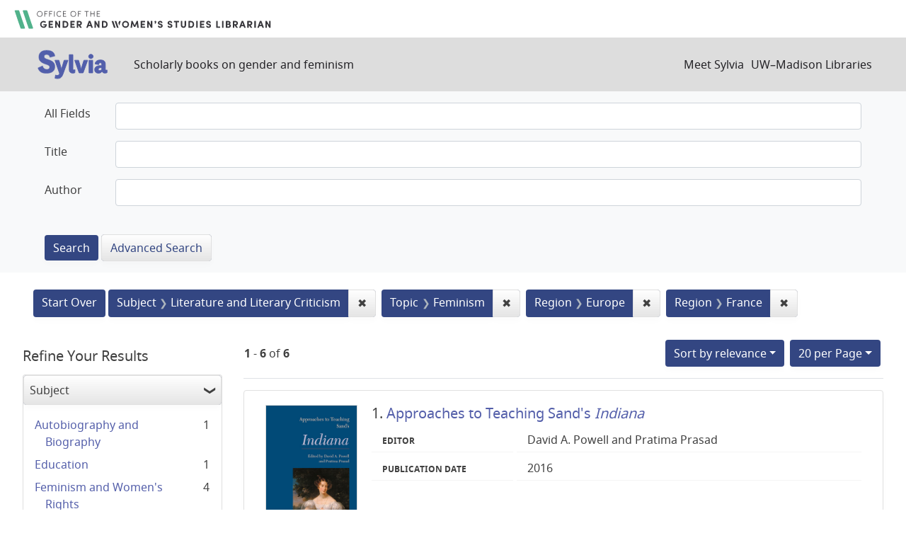

--- FILE ---
content_type: text/html; charset=utf-8
request_url: https://sylvia.library.wisc.edu/?f%5Bcontentregion_ssim%5D%5B%5D=Europe&f%5Bcontentregion_ssim%5D%5B%5D=France&f%5Bcontenttopic_ssim%5D%5B%5D=Feminism&f%5Bmainsubject_ssim%5D%5B%5D=Literature+and+Literary+Criticism&f%5Byear_tesi%5D%5B%5D=2018&per_page=20&sort=score+desc%2C+title_ssi+asc
body_size: 48731
content:

<!DOCTYPE html>
<html class="no-js" lang="en">
  <head>
    <meta charset="utf-8">
    <meta http-equiv="Content-Type" content="text/html; charset=utf-8">
    <meta name="viewport" content="width=device-width, initial-scale=1, shrink-to-fit=no">

    <!-- Internet Explorer use the highest version available -->
    <meta http-equiv="X-UA-Compatible" content="IE=edge">

    <title>Subject: Literature and Literary Criticism / Topic: Feminism / Region: Europe and France - Sylvia Search Results</title>
    <link href="https://sylvia.library.wisc.edu/catalog/opensearch.xml" title="Sylvia" type="application/opensearchdescription+xml" rel="search" />
    <link rel="shortcut icon" type="image/x-icon" href="/assets/favicon-e9836b660c6afb70ad3afe44ae8f84ce8302668a90d5df94ca30fd6f675695a6.ico" />
    <link rel="stylesheet" media="all" href="/assets/application-c5b3948cf99fd266cc1e9c05376c233d2d6077ceaddd7f8c0d0dbcc7c84967c8.css" />
    <script src="/assets/application-9972be758a625a504ea6a4b55b091470d477702bbe0aa68e6ebcf7d404772a3c.js"></script>
    <meta name="csrf-param" content="authenticity_token" />
<meta name="csrf-token" content="mBwoV6EQSsxNXZid7pIk2hx9BIhqLplPA26dskcE1rTZysjMaaJeaXTIjsg9NOzSQiWs4DTiuiKrQulI_YOWtw" />
      <meta name="totalResults" content="6" />
<meta name="startIndex" content="0" />
<meta name="itemsPerPage" content="20" />

  <link rel="alternate" type="application/rss+xml" title="RSS for results" href="/catalog.rss?f%5Bcontentregion_ssim%5D%5B%5D=Europe&amp;f%5Bcontentregion_ssim%5D%5B%5D=France&amp;f%5Bcontenttopic_ssim%5D%5B%5D=Feminism&amp;f%5Bmainsubject_ssim%5D%5B%5D=Literature+and+Literary+Criticism&amp;f%5Byear_tesi%5D%5B%5D=2018&amp;per_page=20&amp;sort=score+desc%2C+title_ssi+asc" />
  <link rel="alternate" type="application/atom+xml" title="Atom for results" href="/catalog.atom?f%5Bcontentregion_ssim%5D%5B%5D=Europe&amp;f%5Bcontentregion_ssim%5D%5B%5D=France&amp;f%5Bcontenttopic_ssim%5D%5B%5D=Feminism&amp;f%5Bmainsubject_ssim%5D%5B%5D=Literature+and+Literary+Criticism&amp;f%5Byear_tesi%5D%5B%5D=2018&amp;per_page=20&amp;sort=score+desc%2C+title_ssi+asc" />
  <link rel="alternate" type="application/json" title="JSON" href="/catalog.json?f%5Bcontentregion_ssim%5D%5B%5D=Europe&amp;f%5Bcontentregion_ssim%5D%5B%5D=France&amp;f%5Bcontenttopic_ssim%5D%5B%5D=Feminism&amp;f%5Bmainsubject_ssim%5D%5B%5D=Literature+and+Literary+Criticism&amp;f%5Byear_tesi%5D%5B%5D=2018&amp;per_page=20&amp;sort=score+desc%2C+title_ssi+asc" />

      <script async src="https://www.googletagmanager.com/gtag/js?id=G-SR94828WZQ"></script>
      <script>
        window.dataLayer = window.dataLayer || [];
        function gtag(){dataLayer.push(arguments);}
        gtag('js', new Date());
        gtag('config', 'G-SR94828WZQ', {'cookie_domain': 'library.wisc.edu'});
      </script>
  </head>
  <body class="blacklight-catalog blacklight-catalog-index">
    <nav id="skip-link" role="navigation" aria-label="Skip links">
      <a class="element-invisible element-focusable rounded-bottom py-2 px-3" data-turbolinks="false" href="#search_field">Skip to search</a>
      <a class="element-invisible element-focusable rounded-bottom py-2 px-3" data-turbolinks="false" href="#main-container">Skip to main content</a>
          <a class="element-invisible element-focusable rounded-bottom py-2 px-3" data-turbolinks="false" href="#documents">Skip to first result</a>

    </nav>
    <div id="gws_banner" class="container">
  <h1><a href="https://www.library.wisc.edu/gwslibrarian/"><img alt="" aria-hidden="true" src="/assets/gwsl-wordmark-aq-fb0ff463e8813cd54441305dfb4154ce252d63b19021bc086bb00637cf9b6730.svg" /><span class="hide_text">Office of the Gender and Woman's Studies Librarian</span></a></h1>
</div>
<nav class="navbar navbar-expand-md navbar-dark bg-dark topbar" role="navigation">
  <div class="container">
    <a class="mb-0 navbar-brand" href="/">
      <span class="hide_text">Sylvia</span>
      <img alt="" aria-hidden="true" src="/assets/gwsl-sylvia-logo-631e976c67ddeb1327968a3fe3ede877b7adf2fb5a03fb747a010a2d8dbd7de1.svg" />
    </a> <span class="navbar-application-tagline">Scholarly books on gender and feminism</span>
    <button class="navbar-toggler navbar-toggler-right" type="button" data-toggle="collapse" data-target="#user-util-collapse" aria-controls="user-util-collapse" aria-expanded="false" aria-label="Toggle navigation">
      <span class="navbar-toggler-icon"></span>
    </button>

    <div class="collapse navbar-collapse justify-content-md-end" id="user-util-collapse">
      <!--Left blank to remove login button-->
<nav class="nav_links">
	  <a href="/s/meet_sylvia">Meet Sylvia</a><a href="https://www.library.wisc.edu/">UW&ndash;Madison Libraries</a>
</nav>
    </div>
  </div>
</nav>

<div class="navbar-search navbar navbar-light bg-light" role="navigation">
  <div class="container">
    <div class="advanced-search-form col-sm-12">
  <div class="row">
    <section class="col-md-12">
      <div class="row">
        <div class="col-md-12">
<form class="advanced form-horizontal" action="/catalog" accept-charset="UTF-8" method="get">
<input type="hidden" name="op" value="AND" />
  <div id="input_criteria">
    <div id="query_cirteria">
  <div id="advanced_search">
      <div class="form-group advanced-search-field">
      <label class="col-sm-3-uw control-label" for="all_text_teimv">All Fields</label>
      <div class="col-sm-9-uw">
        <input type="text" name="all_text_teimv" id="all_text_teimv" class="form-control form-control-uw" />
      </div>
  </div>
  <div class="form-group advanced-search-field">
      <label class="col-sm-3-uw control-label" for="title">Title</label>
      <div class="col-sm-9-uw">
        <input type="text" name="title" id="title" class="form-control form-control-uw" />
      </div>
  </div>
  <div class="form-group advanced-search-field">
      <label class="col-sm-3-uw control-label" for="author">Author</label>
      <div class="col-sm-9-uw">
        <input type="text" name="author" id="author" class="form-control form-control-uw" />
      </div>
  </div>

  </div>
  <input type="hidden" name="search_field" id="search_field" value="advanced" autocomplete="off" />
      <div class="col-sm-3-uw"> </div>
      <div class="submit-buttons col-sm-9-uw">
        <input type="submit" name="commit" value="Search" class="btn btn-primary advanced-search-submit" id="advanced-search-submit" data-disable-with="Search" />
        <a class="advanced_search btn btn-secondary" href="/advanced">Advanced Search</a>
      </div>
    </div>
  </div>
</div>
</form>        </div>
      </div>
    </section>
  </div>
</div>
  </div>
</div>


  <main id="main-container" class="container" role="main" aria-label="Main content">
      <h1 class="sr-only visually-hidden top-content-title">Search</h1>

      <div id="appliedParams" class="clearfix constraints-container">
      <h2 class="sr-only visually-hidden">Search Constraints</h2>

      <a class="catalog_startOverLink btn btn-primary" href="/">Start Over</a>

      <span class="constraints-label sr-only visually-hidden">You searched for:</span>
      
<span class="btn-group applied-filter constraint filter filter-mainsubject_ssim">
  <span class="constraint-value btn btn-outline-secondary">
      <span class="filter-name">Subject</span>
      <span class="filter-value" title="Literature and Literary Criticism">Literature and Literary Criticism</span>
  </span>
    <a class="btn btn-outline-secondary remove" href="/?f%5Bcontentregion_ssim%5D%5B%5D=Europe&amp;f%5Bcontentregion_ssim%5D%5B%5D=France&amp;f%5Bcontenttopic_ssim%5D%5B%5D=Feminism&amp;f%5Byear_tesi%5D%5B%5D=2018&amp;per_page=20&amp;sort=score+desc%2C+title_ssi+asc">
      <span class="remove-icon" aria-hidden="true">✖</span>
      <span class="sr-only visually-hidden">
        Remove constraint Subject: Literature and Literary Criticism
      </span>
</a></span>



<span class="btn-group applied-filter constraint filter filter-contenttopic_ssim">
  <span class="constraint-value btn btn-outline-secondary">
      <span class="filter-name">Topic</span>
      <span class="filter-value" title="Feminism">Feminism</span>
  </span>
    <a class="btn btn-outline-secondary remove" href="/?f%5Bcontentregion_ssim%5D%5B%5D=Europe&amp;f%5Bcontentregion_ssim%5D%5B%5D=France&amp;f%5Bmainsubject_ssim%5D%5B%5D=Literature+and+Literary+Criticism&amp;f%5Byear_tesi%5D%5B%5D=2018&amp;per_page=20&amp;sort=score+desc%2C+title_ssi+asc">
      <span class="remove-icon" aria-hidden="true">✖</span>
      <span class="sr-only visually-hidden">
        Remove constraint Topic: Feminism
      </span>
</a></span>



<span class="btn-group applied-filter constraint filter filter-contentregion_ssim">
  <span class="constraint-value btn btn-outline-secondary">
      <span class="filter-name">Region</span>
      <span class="filter-value" title="Europe">Europe</span>
  </span>
    <a class="btn btn-outline-secondary remove" href="/?f%5Bcontentregion_ssim%5D%5B%5D=France&amp;f%5Bcontenttopic_ssim%5D%5B%5D=Feminism&amp;f%5Bmainsubject_ssim%5D%5B%5D=Literature+and+Literary+Criticism&amp;f%5Byear_tesi%5D%5B%5D=2018&amp;per_page=20&amp;sort=score+desc%2C+title_ssi+asc">
      <span class="remove-icon" aria-hidden="true">✖</span>
      <span class="sr-only visually-hidden">
        Remove constraint Region: Europe
      </span>
</a></span>



<span class="btn-group applied-filter constraint filter filter-contentregion_ssim">
  <span class="constraint-value btn btn-outline-secondary">
      <span class="filter-name">Region</span>
      <span class="filter-value" title="France">France</span>
  </span>
    <a class="btn btn-outline-secondary remove" href="/?f%5Bcontentregion_ssim%5D%5B%5D=Europe&amp;f%5Bcontenttopic_ssim%5D%5B%5D=Feminism&amp;f%5Bmainsubject_ssim%5D%5B%5D=Literature+and+Literary+Criticism&amp;f%5Byear_tesi%5D%5B%5D=2018&amp;per_page=20&amp;sort=score+desc%2C+title_ssi+asc">
      <span class="remove-icon" aria-hidden="true">✖</span>
      <span class="sr-only visually-hidden">
        Remove constraint Region: France
      </span>
</a></span>


    </div>



    <div class="row">
  <div class="col-md-12">
    <div id="main-flashes">
      <div class="flash_messages">
    
    
    
    
</div>

    </div>
  </div>
</div>


    <div class="row">
          <section id="content" class="col-lg-9 order-last" aria-label="search results">
      
  





<div id="sortAndPerPage" class="sort-pagination d-md-flex justify-content-between" role="navigation" aria-label="Results navigation">
  <section class="pagination">
      <div class="page-links">
      <span class="page-entries">
        <strong>1</strong> - <strong>6</strong> of <strong>6</strong>
      </span>
    </div> 

</section>

  <div class="search-widgets">
          <div id="sort-dropdown" class="btn-group sort-dropdown">
  <button name="button" type="submit" class="btn btn-outline-secondary dropdown-toggle" aria-expanded="false" data-toggle="dropdown" data-bs-toggle="dropdown">Sort<span class="d-none d-sm-inline"> by relevance</span><span class="caret"></span></button>

  <div class="dropdown-menu" role="menu">
      <a class="dropdown-item active" role="menuitem" aria-current="page" href="/?f%5Bcontentregion_ssim%5D%5B%5D=Europe&amp;f%5Bcontentregion_ssim%5D%5B%5D=France&amp;f%5Bcontenttopic_ssim%5D%5B%5D=Feminism&amp;f%5Bmainsubject_ssim%5D%5B%5D=Literature+and+Literary+Criticism&amp;f%5Byear_tesi%5D%5B%5D=2018&amp;per_page=20&amp;sort=score+desc%2C+title_ssi+asc">relevance</a>
      <a class="dropdown-item " role="menuitem" href="/?f%5Bcontentregion_ssim%5D%5B%5D=Europe&amp;f%5Bcontentregion_ssim%5D%5B%5D=France&amp;f%5Bcontenttopic_ssim%5D%5B%5D=Feminism&amp;f%5Bmainsubject_ssim%5D%5B%5D=Literature+and+Literary+Criticism&amp;f%5Byear_tesi%5D%5B%5D=2018&amp;per_page=20&amp;sort=year_tesi+desc%2C+title_ssi+asc">year</a>
      <a class="dropdown-item " role="menuitem" href="/?f%5Bcontentregion_ssim%5D%5B%5D=Europe&amp;f%5Bcontentregion_ssim%5D%5B%5D=France&amp;f%5Bcontenttopic_ssim%5D%5B%5D=Feminism&amp;f%5Bmainsubject_ssim%5D%5B%5D=Literature+and+Literary+Criticism&amp;f%5Byear_tesi%5D%5B%5D=2018&amp;per_page=20&amp;sort=creator_ssi+asc%2C+title_sssi+asc">author</a>
      <a class="dropdown-item " role="menuitem" href="/?f%5Bcontentregion_ssim%5D%5B%5D=Europe&amp;f%5Bcontentregion_ssim%5D%5B%5D=France&amp;f%5Bcontenttopic_ssim%5D%5B%5D=Feminism&amp;f%5Bmainsubject_ssim%5D%5B%5D=Literature+and+Literary+Criticism&amp;f%5Byear_tesi%5D%5B%5D=2018&amp;per_page=20&amp;sort=title_ssi+asc%2C+year_tesi+desc">title</a>
  </div>
</div>



          <span class="sr-only visually-hidden">Number of results to display per page</span>
  <div id="per_page-dropdown" class="btn-group per_page-dropdown">
  <button name="button" type="submit" class="btn btn-outline-secondary dropdown-toggle" aria-expanded="false" data-toggle="dropdown" data-bs-toggle="dropdown">20<span class="sr-only"> per Page</span> per Page<span class="caret"></span></button>

  <div class="dropdown-menu" role="menu">
      <a class="dropdown-item " role="menuitem" href="/?f%5Bcontentregion_ssim%5D%5B%5D=Europe&amp;f%5Bcontentregion_ssim%5D%5B%5D=France&amp;f%5Bcontenttopic_ssim%5D%5B%5D=Feminism&amp;f%5Bmainsubject_ssim%5D%5B%5D=Literature+and+Literary+Criticism&amp;f%5Byear_tesi%5D%5B%5D=2018&amp;per_page=10&amp;sort=score+desc%2C+title_ssi+asc">10<span class="sr-only"> per Page</span></a>
      <a class="dropdown-item active" role="menuitem" aria-current="page" href="/?f%5Bcontentregion_ssim%5D%5B%5D=Europe&amp;f%5Bcontentregion_ssim%5D%5B%5D=France&amp;f%5Bcontenttopic_ssim%5D%5B%5D=Feminism&amp;f%5Bmainsubject_ssim%5D%5B%5D=Literature+and+Literary+Criticism&amp;f%5Byear_tesi%5D%5B%5D=2018&amp;per_page=20&amp;sort=score+desc%2C+title_ssi+asc">20<span class="sr-only"> per Page</span></a>
      <a class="dropdown-item " role="menuitem" href="/?f%5Bcontentregion_ssim%5D%5B%5D=Europe&amp;f%5Bcontentregion_ssim%5D%5B%5D=France&amp;f%5Bcontenttopic_ssim%5D%5B%5D=Feminism&amp;f%5Bmainsubject_ssim%5D%5B%5D=Literature+and+Literary+Criticism&amp;f%5Byear_tesi%5D%5B%5D=2018&amp;per_page=50&amp;sort=score+desc%2C+title_ssi+asc">50<span class="sr-only"> per Page</span></a>
      <a class="dropdown-item " role="menuitem" href="/?f%5Bcontentregion_ssim%5D%5B%5D=Europe&amp;f%5Bcontentregion_ssim%5D%5B%5D=France&amp;f%5Bcontenttopic_ssim%5D%5B%5D=Feminism&amp;f%5Bmainsubject_ssim%5D%5B%5D=Literature+and+Literary+Criticism&amp;f%5Byear_tesi%5D%5B%5D=2018&amp;per_page=100&amp;sort=score+desc%2C+title_ssi+asc">100<span class="sr-only"> per Page</span></a>
  </div>
</div>


        

</div>
</div>


<h2 class="sr-only visually-hidden">Search Results</h2>

  <div id="documents" class="documents-list">
  
<article class="doc-grid document blacklight-citation document-position-0 " data-document-counter="0" itemscope itemtype="http://schema.org/Thing">
	<img src="/cover_images/approaches-to-teaching-sands-indiana-2016-cover.jpg" alt=""/>
	<div>
  <header class="documentHeader row">

  <h3 class="index_title document-title-heading col-md-12">
      <span class="document-counter">
        1. 
      </span>
    <a data-context-href="/catalog/SYL1896/track?counter=1&amp;document_id=SYL1896&amp;per_page=20&amp;search_id=39427366" href="/catalog/SYL1896">Approaches to Teaching Sand's <em>Indiana</em></a>
  </h3>

  

</header>


<dl class="document-metadata dl-invert row">
  
        <dt class="blacklight-creatorindex_ssi col-md-3">Editor</dt>
        <dd class="blacklight-creatorindex_ssi col-md-9">David A. Powell and Pratima Prasad</dd>
	    	<dt class="blacklight-year_tesi col-md-3">Publication date</dt>
	    	<dd class="blacklight-year_tesi col-md-9">2016</dd>

</dl>
  </div>
</article>

<article class="doc-grid document blacklight-citation document-position-1 " data-document-counter="1" itemscope itemtype="http://schema.org/Thing">
	<img src="/cover_images/french-feminisms-1975-and-after-2018-atack-cover.jpg" alt=""/>
	<div>
  <header class="documentHeader row">

  <h3 class="index_title document-title-heading col-md-12">
      <span class="document-counter">
        2. 
      </span>
    <a data-context-href="/catalog/SYL234/track?counter=2&amp;document_id=SYL234&amp;per_page=20&amp;search_id=39427366" href="/catalog/SYL234">French Feminisms 1975 and After: New Readings, New Texts</a>
  </h3>

  

</header>


<dl class="document-metadata dl-invert row">
  
        <dt class="blacklight-creatorindex_ssi col-md-3">Editor</dt>
        <dd class="blacklight-creatorindex_ssi col-md-9">Margaret Atack, Alison S. Fell, Diana Holmes, and Imogen Long</dd>
	    	<dt class="blacklight-year_tesi col-md-3">Publication date</dt>
	    	<dd class="blacklight-year_tesi col-md-9">2018</dd>

</dl>
  </div>
</article>

<article class="doc-grid document blacklight-citation document-position-2 " data-document-counter="2" itemscope itemtype="http://schema.org/Thing">
	<img src="/cover_images/remnants-of-refusal-schlumpf-2025-cover.jpg" alt=""/>
	<div>
  <header class="documentHeader row">

  <h3 class="index_title document-title-heading col-md-12">
      <span class="document-counter">
        3. 
      </span>
    <a data-context-href="/catalog/SYL4452/track?counter=3&amp;document_id=SYL4452&amp;per_page=20&amp;search_id=39427366" href="/catalog/SYL4452">Remnants of Refusal: Feminist Affect, National Trauma</a>
  </h3>

  

</header>


<dl class="document-metadata dl-invert row">
  
        <dt class="blacklight-creatorindex_ssi col-md-3">Author</dt>
        <dd class="blacklight-creatorindex_ssi col-md-9">Erin Shevaughn Schlumpf</dd>
	    	<dt class="blacklight-year_tesi col-md-3">Publication date</dt>
	    	<dd class="blacklight-year_tesi col-md-9">2025</dd>

</dl>
  </div>
</article>

<article class="doc-grid document blacklight-citation document-position-3 " data-document-counter="3" itemscope itemtype="http://schema.org/Thing">
	<img src="/cover_images/romantic-outlaws-gordon-2015-cover.jpg" alt=""/>
	<div>
  <header class="documentHeader row">

  <h3 class="index_title document-title-heading col-md-12">
      <span class="document-counter">
        4. 
      </span>
    <a data-context-href="/catalog/SYL4575/track?counter=4&amp;document_id=SYL4575&amp;per_page=20&amp;search_id=39427366" href="/catalog/SYL4575">Romantic Outlaws: The Extraordinary Lives of Mary Wollstonecraft and Her Daughter Mary Shelley</a>
  </h3>

  

</header>


<dl class="document-metadata dl-invert row">
  
        <dt class="blacklight-creatorindex_ssi col-md-3">Author</dt>
        <dd class="blacklight-creatorindex_ssi col-md-9">Charlotte Gordon</dd>
	    	<dt class="blacklight-year_tesi col-md-3">Publication date</dt>
	    	<dd class="blacklight-year_tesi col-md-9">2015</dd>

</dl>
  </div>
</article>

<article class="doc-grid document blacklight-citation document-position-4 " data-document-counter="4" itemscope itemtype="http://schema.org/Thing">
	<img src="/cover_images/staging-creolization-womens-theatre-performance-french-caribbean-sahakian-2017-cover.jpg" alt=""/>
	<div>
  <header class="documentHeader row">

  <h3 class="index_title document-title-heading col-md-12">
      <span class="document-counter">
        5. 
      </span>
    <a data-context-href="/catalog/SYL1070/track?counter=5&amp;document_id=SYL1070&amp;per_page=20&amp;search_id=39427366" href="/catalog/SYL1070">Staging Creolization: Women's Theater and Performance from the French Caribbean</a>
  </h3>

  

</header>


<dl class="document-metadata dl-invert row">
  
        <dt class="blacklight-creatorindex_ssi col-md-3">Author</dt>
        <dd class="blacklight-creatorindex_ssi col-md-9">Emily Sahakian</dd>
	    	<dt class="blacklight-year_tesi col-md-3">Publication date</dt>
	    	<dd class="blacklight-year_tesi col-md-9">2017</dd>

</dl>
  </div>
</article>

<article class="doc-grid document blacklight-citation document-position-5 " data-document-counter="5" itemscope itemtype="http://schema.org/Thing">
	<img src="/cover_images/unbecoming-language-kim-2018-cover.jpg" alt=""/>
	<div>
  <header class="documentHeader row">

  <h3 class="index_title document-title-heading col-md-12">
      <span class="document-counter">
        6. 
      </span>
    <a data-context-href="/catalog/SYL3653/track?counter=6&amp;document_id=SYL3653&amp;per_page=20&amp;search_id=39427366" href="/catalog/SYL3653">Unbecoming Language: Anti-identitarian French Feminist Fictions</a>
  </h3>

  

</header>


<dl class="document-metadata dl-invert row">
  
        <dt class="blacklight-creatorindex_ssi col-md-3">Author</dt>
        <dd class="blacklight-creatorindex_ssi col-md-9">Annabel L. Kim</dd>
	    	<dt class="blacklight-year_tesi col-md-3">Publication date</dt>
	    	<dd class="blacklight-year_tesi col-md-9">2018</dd>

</dl>
  </div>
</article>

</div>





    </section>

    <section id="sidebar" class="page-sidebar col-lg-3 order-first" aria-label="limit your search">
          <div id="facets" class="facets sidenav facets-toggleable-md">
  <div class="facets-header">
    <h2 class="facets-heading">Refine Your Results</h2>

    <button class="navbar-toggler navbar-toggler-right" type="button" data-toggle="collapse" data-target="#facet-panel-collapse" data-bs-toggle="collapse" data-bs-target="#facet-panel-collapse" aria-controls="facet-panel-collapse" aria-expanded="false" aria-label="Toggle facets">
      <span class="navbar-toggler-icon"></span>
</button>  </div>

  <div id="facet-panel-collapse" class="facets-collapse collapse">
      <div class="card facet-limit blacklight-mainsubject_ssim facet-limit-active">
  <h3 class="card-header p-0 facet-field-heading" id="facet-mainsubject_ssim-header">
    <button
      type="button"
      class="btn w-100 d-block btn-block p-2 text-start text-left collapse-toggle "
      data-toggle="collapse"
      data-bs-toggle="collapse"
      data-target="#facet-mainsubject_ssim"
      data-bs-target="#facet-mainsubject_ssim"
      aria-expanded="true"
    >
          Subject

    </button>
  </h3>
  <div id="facet-mainsubject_ssim" aria-labelledby="facet-mainsubject_ssim-header" class="panel-collapse facet-content collapse show">
    <div class="card-body">
              
    <ul class="facet-values list-unstyled">
      <li><span class="facet-label"><a class="facet-select" rel="nofollow" href="/?f%5Bcontentregion_ssim%5D%5B%5D=Europe&amp;f%5Bcontentregion_ssim%5D%5B%5D=France&amp;f%5Bcontenttopic_ssim%5D%5B%5D=Feminism&amp;f%5Bmainsubject_ssim%5D%5B%5D=Literature+and+Literary+Criticism&amp;f%5Bmainsubject_ssim%5D%5B%5D=Autobiography+and+Biography&amp;f%5Byear_tesi%5D%5B%5D=2018&amp;per_page=20&amp;sort=score+desc%2C+title_ssi+asc">Autobiography and Biography</a></span><span class="facet-count">1</span></li><li><span class="facet-label"><a class="facet-select" rel="nofollow" href="/?f%5Bcontentregion_ssim%5D%5B%5D=Europe&amp;f%5Bcontentregion_ssim%5D%5B%5D=France&amp;f%5Bcontenttopic_ssim%5D%5B%5D=Feminism&amp;f%5Bmainsubject_ssim%5D%5B%5D=Literature+and+Literary+Criticism&amp;f%5Bmainsubject_ssim%5D%5B%5D=Education&amp;f%5Byear_tesi%5D%5B%5D=2018&amp;per_page=20&amp;sort=score+desc%2C+title_ssi+asc">Education</a></span><span class="facet-count">1</span></li><li><span class="facet-label"><a class="facet-select" rel="nofollow" href="/?f%5Bcontentregion_ssim%5D%5B%5D=Europe&amp;f%5Bcontentregion_ssim%5D%5B%5D=France&amp;f%5Bcontenttopic_ssim%5D%5B%5D=Feminism&amp;f%5Bmainsubject_ssim%5D%5B%5D=Literature+and+Literary+Criticism&amp;f%5Bmainsubject_ssim%5D%5B%5D=Feminism+and+Women%27s+Rights&amp;f%5Byear_tesi%5D%5B%5D=2018&amp;per_page=20&amp;sort=score+desc%2C+title_ssi+asc">Feminism and Women&#39;s Rights</a></span><span class="facet-count">4</span></li><li><span class="facet-label"><a class="facet-select" rel="nofollow" href="/?f%5Bcontentregion_ssim%5D%5B%5D=Europe&amp;f%5Bcontentregion_ssim%5D%5B%5D=France&amp;f%5Bcontenttopic_ssim%5D%5B%5D=Feminism&amp;f%5Bmainsubject_ssim%5D%5B%5D=Literature+and+Literary+Criticism&amp;f%5Bmainsubject_ssim%5D%5B%5D=Film+and+Television&amp;f%5Byear_tesi%5D%5B%5D=2018&amp;per_page=20&amp;sort=score+desc%2C+title_ssi+asc">Film and Television</a></span><span class="facet-count">1</span></li><li><span class="facet-label"><span class="selected">Literature and Literary Criticism</span><a class="remove" rel="nofollow" href="/?f%5Bcontentregion_ssim%5D%5B%5D=Europe&amp;f%5Bcontentregion_ssim%5D%5B%5D=France&amp;f%5Bcontenttopic_ssim%5D%5B%5D=Feminism&amp;f%5Byear_tesi%5D%5B%5D=2018&amp;per_page=20&amp;sort=score+desc%2C+title_ssi+asc"><span class="remove-icon" aria-hidden="true">✖</span><span class="sr-only visually-hidden">[remove]</span></a></span><span class="selected facet-count">6</span></li><li><span class="facet-label"><a class="facet-select" rel="nofollow" href="/?f%5Bcontentregion_ssim%5D%5B%5D=Europe&amp;f%5Bcontentregion_ssim%5D%5B%5D=France&amp;f%5Bcontenttopic_ssim%5D%5B%5D=Feminism&amp;f%5Bmainsubject_ssim%5D%5B%5D=Literature+and+Literary+Criticism&amp;f%5Bmainsubject_ssim%5D%5B%5D=Philosophy%2C+Critical+Theory%2C+and+Social+Criticism&amp;f%5Byear_tesi%5D%5B%5D=2018&amp;per_page=20&amp;sort=score+desc%2C+title_ssi+asc">Philosophy, Critical Theory, and Social Criticism</a></span><span class="facet-count">2</span></li><li><span class="facet-label"><a class="facet-select" rel="nofollow" href="/?f%5Bcontentregion_ssim%5D%5B%5D=Europe&amp;f%5Bcontentregion_ssim%5D%5B%5D=France&amp;f%5Bcontenttopic_ssim%5D%5B%5D=Feminism&amp;f%5Bmainsubject_ssim%5D%5B%5D=Literature+and+Literary+Criticism&amp;f%5Bmainsubject_ssim%5D%5B%5D=Theater&amp;f%5Byear_tesi%5D%5B%5D=2018&amp;per_page=20&amp;sort=score+desc%2C+title_ssi+asc">Theater</a></span><span class="facet-count">1</span></li>
    </ul>




    </div>
  </div>
</div>

<div class="card facet-limit blacklight-contenttopic_ssim facet-limit-active">
  <h3 class="card-header p-0 facet-field-heading" id="facet-contenttopic_ssim-header">
    <button
      type="button"
      class="btn w-100 d-block btn-block p-2 text-start text-left collapse-toggle "
      data-toggle="collapse"
      data-bs-toggle="collapse"
      data-target="#facet-contenttopic_ssim"
      data-bs-target="#facet-contenttopic_ssim"
      aria-expanded="true"
    >
          Topic

    </button>
  </h3>
  <div id="facet-contenttopic_ssim" aria-labelledby="facet-contenttopic_ssim-header" class="panel-collapse facet-content collapse show">
    <div class="card-body">
              
    <ul class="facet-values list-unstyled">
      <li><span class="facet-label"><span class="selected">Feminism</span><a class="remove" rel="nofollow" href="/?f%5Bcontentregion_ssim%5D%5B%5D=Europe&amp;f%5Bcontentregion_ssim%5D%5B%5D=France&amp;f%5Bmainsubject_ssim%5D%5B%5D=Literature+and+Literary+Criticism&amp;f%5Byear_tesi%5D%5B%5D=2018&amp;per_page=20&amp;sort=score+desc%2C+title_ssi+asc"><span class="remove-icon" aria-hidden="true">✖</span><span class="sr-only visually-hidden">[remove]</span></a></span><span class="selected facet-count">6</span></li><li><span class="facet-label"><a class="facet-select" rel="nofollow" href="/?f%5Bcontentregion_ssim%5D%5B%5D=Europe&amp;f%5Bcontentregion_ssim%5D%5B%5D=France&amp;f%5Bcontenttopic_ssim%5D%5B%5D=Feminism&amp;f%5Bcontenttopic_ssim%5D%5B%5D=Gender+Identity&amp;f%5Bmainsubject_ssim%5D%5B%5D=Literature+and+Literary+Criticism&amp;f%5Byear_tesi%5D%5B%5D=2018&amp;per_page=20&amp;sort=score+desc%2C+title_ssi+asc">Gender Identity</a></span><span class="facet-count">1</span></li>
    </ul>




    </div>
  </div>
</div>

<div class="card facet-limit blacklight-contentregion_ssim facet-limit-active">
  <h3 class="card-header p-0 facet-field-heading" id="facet-contentregion_ssim-header">
    <button
      type="button"
      class="btn w-100 d-block btn-block p-2 text-start text-left collapse-toggle "
      data-toggle="collapse"
      data-bs-toggle="collapse"
      data-target="#facet-contentregion_ssim"
      data-bs-target="#facet-contentregion_ssim"
      aria-expanded="true"
    >
          Region

    </button>
  </h3>
  <div id="facet-contentregion_ssim" aria-labelledby="facet-contentregion_ssim-header" class="panel-collapse facet-content collapse show">
    <div class="card-body">
              
    <ul class="facet-values list-unstyled">
      <li><span class="facet-label"><a class="facet-select" rel="nofollow" href="/?f%5Bcontentregion_ssim%5D%5B%5D=Europe&amp;f%5Bcontentregion_ssim%5D%5B%5D=France&amp;f%5Bcontentregion_ssim%5D%5B%5D=Asia&amp;f%5Bcontenttopic_ssim%5D%5B%5D=Feminism&amp;f%5Bmainsubject_ssim%5D%5B%5D=Literature+and+Literary+Criticism&amp;f%5Byear_tesi%5D%5B%5D=2018&amp;per_page=20&amp;sort=score+desc%2C+title_ssi+asc">Asia</a></span><span class="facet-count">1</span></li><li><span class="facet-label"><a class="facet-select" rel="nofollow" href="/?f%5Bcontentregion_ssim%5D%5B%5D=Europe&amp;f%5Bcontentregion_ssim%5D%5B%5D=France&amp;f%5Bcontentregion_ssim%5D%5B%5D=Caribbean+Area&amp;f%5Bcontenttopic_ssim%5D%5B%5D=Feminism&amp;f%5Bmainsubject_ssim%5D%5B%5D=Literature+and+Literary+Criticism&amp;f%5Byear_tesi%5D%5B%5D=2018&amp;per_page=20&amp;sort=score+desc%2C+title_ssi+asc">Caribbean Area</a></span><span class="facet-count">1</span></li><li><span class="facet-label"><a class="facet-select" rel="nofollow" href="/?f%5Bcontentregion_ssim%5D%5B%5D=Europe&amp;f%5Bcontentregion_ssim%5D%5B%5D=France&amp;f%5Bcontentregion_ssim%5D%5B%5D=China&amp;f%5Bcontenttopic_ssim%5D%5B%5D=Feminism&amp;f%5Bmainsubject_ssim%5D%5B%5D=Literature+and+Literary+Criticism&amp;f%5Byear_tesi%5D%5B%5D=2018&amp;per_page=20&amp;sort=score+desc%2C+title_ssi+asc">China</a></span><span class="facet-count">1</span></li><li><span class="facet-label"><span class="selected">Europe</span><a class="remove" rel="nofollow" href="/?f%5Bcontentregion_ssim%5D%5B%5D=France&amp;f%5Bcontenttopic_ssim%5D%5B%5D=Feminism&amp;f%5Bmainsubject_ssim%5D%5B%5D=Literature+and+Literary+Criticism&amp;f%5Byear_tesi%5D%5B%5D=2018&amp;per_page=20&amp;sort=score+desc%2C+title_ssi+asc"><span class="remove-icon" aria-hidden="true">✖</span><span class="sr-only visually-hidden">[remove]</span></a></span><span class="selected facet-count">6</span></li><li><span class="facet-label"><span class="selected">France</span><a class="remove" rel="nofollow" href="/?f%5Bcontentregion_ssim%5D%5B%5D=Europe&amp;f%5Bcontenttopic_ssim%5D%5B%5D=Feminism&amp;f%5Bmainsubject_ssim%5D%5B%5D=Literature+and+Literary+Criticism&amp;f%5Byear_tesi%5D%5B%5D=2018&amp;per_page=20&amp;sort=score+desc%2C+title_ssi+asc"><span class="remove-icon" aria-hidden="true">✖</span><span class="sr-only visually-hidden">[remove]</span></a></span><span class="selected facet-count">6</span></li><li><span class="facet-label"><a class="facet-select" rel="nofollow" href="/?f%5Bcontentregion_ssim%5D%5B%5D=Europe&amp;f%5Bcontentregion_ssim%5D%5B%5D=France&amp;f%5Bcontentregion_ssim%5D%5B%5D=Great+Britain&amp;f%5Bcontenttopic_ssim%5D%5B%5D=Feminism&amp;f%5Bmainsubject_ssim%5D%5B%5D=Literature+and+Literary+Criticism&amp;f%5Byear_tesi%5D%5B%5D=2018&amp;per_page=20&amp;sort=score+desc%2C+title_ssi+asc">Great Britain</a></span><span class="facet-count">1</span></li><li><span class="facet-label"><a class="facet-select" rel="nofollow" href="/?f%5Bcontentregion_ssim%5D%5B%5D=Europe&amp;f%5Bcontentregion_ssim%5D%5B%5D=France&amp;f%5Bcontentregion_ssim%5D%5B%5D=Latin+America&amp;f%5Bcontenttopic_ssim%5D%5B%5D=Feminism&amp;f%5Bmainsubject_ssim%5D%5B%5D=Literature+and+Literary+Criticism&amp;f%5Byear_tesi%5D%5B%5D=2018&amp;per_page=20&amp;sort=score+desc%2C+title_ssi+asc">Latin America</a></span><span class="facet-count">1</span></li><li><span class="facet-label"><a class="facet-select" rel="nofollow" href="/?f%5Bcontentregion_ssim%5D%5B%5D=Europe&amp;f%5Bcontentregion_ssim%5D%5B%5D=France&amp;f%5Bcontentregion_ssim%5D%5B%5D=North+America&amp;f%5Bcontenttopic_ssim%5D%5B%5D=Feminism&amp;f%5Bmainsubject_ssim%5D%5B%5D=Literature+and+Literary+Criticism&amp;f%5Byear_tesi%5D%5B%5D=2018&amp;per_page=20&amp;sort=score+desc%2C+title_ssi+asc">North America</a></span><span class="facet-count">1</span></li><li><span class="facet-label"><a class="facet-select" rel="nofollow" href="/?f%5Bcontentregion_ssim%5D%5B%5D=Europe&amp;f%5Bcontentregion_ssim%5D%5B%5D=France&amp;f%5Bcontentregion_ssim%5D%5B%5D=United+Kingdom&amp;f%5Bcontenttopic_ssim%5D%5B%5D=Feminism&amp;f%5Bmainsubject_ssim%5D%5B%5D=Literature+and+Literary+Criticism&amp;f%5Byear_tesi%5D%5B%5D=2018&amp;per_page=20&amp;sort=score+desc%2C+title_ssi+asc">United Kingdom</a></span><span class="facet-count">1</span></li>
    </ul>




    </div>
  </div>
</div>

<div class="card facet-limit blacklight-contentera_ssim ">
  <h3 class="card-header p-0 facet-field-heading" id="facet-contentera_ssim-header">
    <button
      type="button"
      class="btn w-100 d-block btn-block p-2 text-start text-left collapse-toggle collapsed"
      data-toggle="collapse"
      data-bs-toggle="collapse"
      data-target="#facet-contentera_ssim"
      data-bs-target="#facet-contentera_ssim"
      aria-expanded="false"
    >
          Era

    </button>
  </h3>
  <div id="facet-contentera_ssim" aria-labelledby="facet-contentera_ssim-header" class="panel-collapse facet-content collapse ">
    <div class="card-body">
          <ul class="facet-values list-unstyled">
  <li><span class="facet-label"><a class="facet-select" rel="nofollow" href="/?f%5Bcontentera_ssim%5D%5B%5D=21st+Century&amp;f%5Bcontentregion_ssim%5D%5B%5D=Europe&amp;f%5Bcontentregion_ssim%5D%5B%5D=France&amp;f%5Bcontenttopic_ssim%5D%5B%5D=Feminism&amp;f%5Bmainsubject_ssim%5D%5B%5D=Literature+and+Literary+Criticism&amp;f%5Byear_tesi%5D%5B%5D=2018&amp;per_page=20&amp;sort=score+desc%2C+title_ssi+asc">21st Century</a></span><span class="facet-count">3</span></li><li><span class="facet-label"><a class="facet-select" rel="nofollow" href="/?f%5Bcontentera_ssim%5D%5B%5D=20th+Century&amp;f%5Bcontentregion_ssim%5D%5B%5D=Europe&amp;f%5Bcontentregion_ssim%5D%5B%5D=France&amp;f%5Bcontenttopic_ssim%5D%5B%5D=Feminism&amp;f%5Bmainsubject_ssim%5D%5B%5D=Literature+and+Literary+Criticism&amp;f%5Byear_tesi%5D%5B%5D=2018&amp;per_page=20&amp;sort=score+desc%2C+title_ssi+asc">20th Century</a></span><span class="facet-count">4</span></li><li><span class="facet-label"><a class="facet-select" rel="nofollow" href="/?f%5Bcontentera_ssim%5D%5B%5D=19th+Century&amp;f%5Bcontentregion_ssim%5D%5B%5D=Europe&amp;f%5Bcontentregion_ssim%5D%5B%5D=France&amp;f%5Bcontenttopic_ssim%5D%5B%5D=Feminism&amp;f%5Bmainsubject_ssim%5D%5B%5D=Literature+and+Literary+Criticism&amp;f%5Byear_tesi%5D%5B%5D=2018&amp;per_page=20&amp;sort=score+desc%2C+title_ssi+asc">19th Century</a></span><span class="facet-count">2</span></li><li><span class="facet-label"><a class="facet-select" rel="nofollow" href="/?f%5Bcontentera_ssim%5D%5B%5D=18th+Century&amp;f%5Bcontentregion_ssim%5D%5B%5D=Europe&amp;f%5Bcontentregion_ssim%5D%5B%5D=France&amp;f%5Bcontenttopic_ssim%5D%5B%5D=Feminism&amp;f%5Bmainsubject_ssim%5D%5B%5D=Literature+and+Literary+Criticism&amp;f%5Byear_tesi%5D%5B%5D=2018&amp;per_page=20&amp;sort=score+desc%2C+title_ssi+asc">18th Century</a></span><span class="facet-count">1</span></li>

</ul>


    </div>
  </div>
</div>

<div class="card facet-limit blacklight-year_ssi ">
  <h3 class="card-header p-0 facet-field-heading" id="facet-year_ssi-header">
    <button
      type="button"
      class="btn w-100 d-block btn-block p-2 text-start text-left collapse-toggle collapsed"
      data-toggle="collapse"
      data-bs-toggle="collapse"
      data-target="#facet-year_ssi"
      data-bs-target="#facet-year_ssi"
      aria-expanded="false"
    >
          Publication Year

    </button>
  </h3>
  <div id="facet-year_ssi" aria-labelledby="facet-year_ssi-header" class="panel-collapse facet-content collapse ">
    <div class="card-body">
          <ul class="facet-values list-unstyled">
    <li>
      <span class="facet-label"><a class="facet-select" rel="nofollow" href="/?f%5Bcontentregion_ssim%5D%5B%5D=Europe&amp;f%5Bcontentregion_ssim%5D%5B%5D=France&amp;f%5Bcontenttopic_ssim%5D%5B%5D=Feminism&amp;f%5Bmainsubject_ssim%5D%5B%5D=Literature+and+Literary+Criticism&amp;f%5Byear_ssi%5D%5B%5D=2025&amp;f%5Byear_tesi%5D%5B%5D=2018&amp;per_page=20&amp;sort=score+desc%2C+title_ssi+asc">2025</a></span><span class="facet-count">1</span>
    </li>
    <li>
      <span class="facet-label"><a class="facet-select" rel="nofollow" href="/?f%5Bcontentregion_ssim%5D%5B%5D=Europe&amp;f%5Bcontentregion_ssim%5D%5B%5D=France&amp;f%5Bcontenttopic_ssim%5D%5B%5D=Feminism&amp;f%5Bmainsubject_ssim%5D%5B%5D=Literature+and+Literary+Criticism&amp;f%5Byear_ssi%5D%5B%5D=2018&amp;f%5Byear_tesi%5D%5B%5D=2018&amp;per_page=20&amp;sort=score+desc%2C+title_ssi+asc">2018</a></span><span class="facet-count">2</span>
    </li>
    <li>
      <span class="facet-label"><a class="facet-select" rel="nofollow" href="/?f%5Bcontentregion_ssim%5D%5B%5D=Europe&amp;f%5Bcontentregion_ssim%5D%5B%5D=France&amp;f%5Bcontenttopic_ssim%5D%5B%5D=Feminism&amp;f%5Bmainsubject_ssim%5D%5B%5D=Literature+and+Literary+Criticism&amp;f%5Byear_ssi%5D%5B%5D=2017&amp;f%5Byear_tesi%5D%5B%5D=2018&amp;per_page=20&amp;sort=score+desc%2C+title_ssi+asc">2017</a></span><span class="facet-count">1</span>
    </li>
    <li>
      <span class="facet-label"><a class="facet-select" rel="nofollow" href="/?f%5Bcontentregion_ssim%5D%5B%5D=Europe&amp;f%5Bcontentregion_ssim%5D%5B%5D=France&amp;f%5Bcontenttopic_ssim%5D%5B%5D=Feminism&amp;f%5Bmainsubject_ssim%5D%5B%5D=Literature+and+Literary+Criticism&amp;f%5Byear_ssi%5D%5B%5D=2016&amp;f%5Byear_tesi%5D%5B%5D=2018&amp;per_page=20&amp;sort=score+desc%2C+title_ssi+asc">2016</a></span><span class="facet-count">1</span>
    </li>
    <li>
      <span class="facet-label"><a class="facet-select" rel="nofollow" href="/?f%5Bcontentregion_ssim%5D%5B%5D=Europe&amp;f%5Bcontentregion_ssim%5D%5B%5D=France&amp;f%5Bcontenttopic_ssim%5D%5B%5D=Feminism&amp;f%5Bmainsubject_ssim%5D%5B%5D=Literature+and+Literary+Criticism&amp;f%5Byear_ssi%5D%5B%5D=2015&amp;f%5Byear_tesi%5D%5B%5D=2018&amp;per_page=20&amp;sort=score+desc%2C+title_ssi+asc">2015</a></span><span class="facet-count">1</span>
    </li>
</ul>



    </div>
  </div>
</div>

<div class="card facet-limit blacklight-updatedate_dtsi ">
  <h3 class="card-header p-0 facet-field-heading" id="facet-updatedate_dtsi-header">
    <button
      type="button"
      class="btn w-100 d-block btn-block p-2 text-start text-left collapse-toggle collapsed"
      data-toggle="collapse"
      data-bs-toggle="collapse"
      data-target="#facet-updatedate_dtsi"
      data-bs-target="#facet-updatedate_dtsi"
      aria-expanded="false"
    >
          Last Updated

    </button>
  </h3>
  <div id="facet-updatedate_dtsi" aria-labelledby="facet-updatedate_dtsi-header" class="panel-collapse facet-content collapse ">
    <div class="card-body">
              
    <ul class="facet-values list-unstyled">
      <li><span class="facet-label"><a class="facet-select" rel="nofollow" href="/?f%5Bcontentregion_ssim%5D%5B%5D=Europe&amp;f%5Bcontentregion_ssim%5D%5B%5D=France&amp;f%5Bcontenttopic_ssim%5D%5B%5D=Feminism&amp;f%5Bmainsubject_ssim%5D%5B%5D=Literature+and+Literary+Criticism&amp;f%5Bupdatedate_dtsi%5D%5B%5D=last_180_days&amp;f%5Byear_tesi%5D%5B%5D=2018&amp;per_page=20&amp;sort=score+desc%2C+title_ssi+asc">Last 180 days</a></span><span class="facet-count">2</span></li><li><span class="facet-label"><a class="facet-select" rel="nofollow" href="/?f%5Bcontentregion_ssim%5D%5B%5D=Europe&amp;f%5Bcontentregion_ssim%5D%5B%5D=France&amp;f%5Bcontenttopic_ssim%5D%5B%5D=Feminism&amp;f%5Bmainsubject_ssim%5D%5B%5D=Literature+and+Literary+Criticism&amp;f%5Bupdatedate_dtsi%5D%5B%5D=all_titles&amp;f%5Byear_tesi%5D%5B%5D=2018&amp;per_page=20&amp;sort=score+desc%2C+title_ssi+asc">All titles</a></span><span class="facet-count">6</span></li>
    </ul>




    </div>
  </div>
</div>

</div></div>



    </section>

    </div>
  </main>

    <footer>
  <div class="max_width">
    <a class="wisc_logo" href="https://www.wisc.edu"><svg xmlns="http://www.w3.org/2000/svg" viewBox="0 0 204.755 321.735"><path d="M203.567 115.454c-1.735-17.022-5.449-32-10.718-44.645-.164-.387-.74-1.751-.866-2.046a89.564 89.564 0 0 0-15.824-25.016c-11.212-12.279-25.08-19.029-40.431-19.247-.56-.015-.3-.019-.3-.019-2.5-5.465-9.13-9.76-15.107-10.6 0 0-3.439-13.885-17.936-13.885S84.671 13.749 84.671 13.749c-5.972.831-12.843 5.269-15.334 10.728 0 0 .244 0-.314.019-15.352.218-29.218 6.967-40.426 19.247A89.458 89.458 0 0 0 12.78 68.768c-.135.3-.716 1.659-.872 2.046-5.285 12.647-8.99 27.623-10.719 44.645-8.492 83.358 29 185.817 96.435 201.539 1.048 1.57 3.489 4.743 4.751 4.743s3.708-3.173 4.757-4.743c67.433-15.73 104.92-118.186 96.435-201.544zM102.268 3.227c11.826 0 14.459 10.025 14.491 10.13a17.639 17.639 0 0 0-2.369.312l-2.155.573a17.9 17.9 0 0 0-9.491 8.258 1.192 1.192 0 0 1-.356.447 1.323 1.323 0 0 1-.358-.447 18.251 18.251 0 0 0-9.7-8.219l-2.153-.573a17.715 17.715 0 0 0-2.364-.312c.021-.105 2.631-10.169 14.455-10.169zm-6.591 15.955c2.882 1.838 4.653 4.87 5.77 8.1.493 1.428 1.339 1.445 1.848.022 1.277-3.569 3.4-6.829 6.712-8.679a15.4 15.4 0 0 1 21.57 6.243 32.592 32.592 0 0 0-4.622.951c-.81.254-1.622.5-2.447.69l-.608.143c-3.705 1.434-5.723 2.519-8.309 5.057a35.182 35.182 0 0 0-10.126 22.046c-2.462 26.953 28.451 22.721 30.013 22.59 4 0 7.006-6.291 7.006-14.63s-3.087-14.638-7.006-14.638c-2.4 0-6.545 1.916-6.928 9.385-.267 5.249 2.3 12.225 5.613 12.662 1.718.226 3.293-2.818 3.789-5.9.434-2.682.206-6.89-2.186-7.49a1.417 1.417 0 0 0-1.717 1.034c-.166.686 1.485 1.855 1.421 4.945-.09 4.613-4.727 2.307-4.1-5.016.56-6.5 3.866-6.083 4.009-6.09 1.859 0 4.648 3.868 4.648 11.11 0 6.442-3.106 13.376-9.048 9.755-5-3.658-6.981-12.08-5.6-18.6.636-2.992 3.218-11.133 11.543-11.133 11.782 0 22.935 6.209 31.883 17.617 0 .008-.016.018-.021.027l.087.059c.05.061.095.128.145.188-.874 2.933-7.341 15.708-27.166 27.322-.027-.019-.05-.042-.08-.06a28.041 28.041 0 0 0-12.611-3.39c-3.918-.278-8.036-.56-11.854.361l-11.991 2.892a10.358 10.358 0 0 1-4.744.027l-12.956-2.97a38.278 38.278 0 0 0-12.8-.31c-3.8.423-6.693 1.593-11.393 3.5-.035.014-.852-.657-.884-.636C42.859 74.907 36.668 62.937 35.69 59.787c8.93-11.741 20.125-18.052 32.138-18.052 8.324 0 10.9 8.141 11.533 11.133 1.383 6.517-.591 14.939-5.594 18.6-5.939 3.621-9.05-3.313-9.05-9.755 0-7.242 2.794-11.11 4.65-11.11.138.007 3.455-.406 4.015 6.09.62 7.323-4.015 9.629-4.11 5.016-.061-3.09 1.6-4.259 1.423-4.945a1.411 1.411 0 0 0-1.71-1.032c-2.4.6-2.623 4.808-2.188 7.49.491 3.082 2.065 6.126 3.785 5.9 3.317-.437 5.885-7.413 5.615-12.662-.385-7.469-4.53-9.385-6.925-9.385-3.914 0-7.012 6.293-7.012 14.638s3.016 14.63 7.012 14.63c1.558.131 32.472 4.363 30.016-22.59a34.66 34.66 0 0 0-11.21-22.471 24.327 24.327 0 0 0-8.762-4.871 49.276 49.276 0 0 0-6.14-1.543c3.941-7.7 13.842-11.208 22.501-5.686zm-58.4 110.9a58.25 58.25 0 0 1-21.381-6.145c1.6-26.954 8.45-48.105 18.37-62.194 1.762 4.578 9.471 16.026 27.251 26.461-14.213 10.396-21.95 27.878-24.244 41.877zM63.529 91.63c4.45-2.831 10.239-4.081 16.1-4.462 10.107-.659 17.284 3.2 22.328 3.346h.252c5.044-.141 12.907-4 23.014-3.346 5.872.381 11.715 1.631 16.164 4.462 20.585 13.124 23.48 43.375 23.9 53.283 1.468 35.051-9.614 62.424-13.05 69.977-14.238 31.364-31.439 52.79-48.412 60.33l-1.369.608-1.357-.608c-16.982-7.54-34.176-28.966-48.421-60.33-3.438-7.554-14.519-34.922-13.049-69.978.417-9.908 3.314-40.159 23.896-53.283zm-26.561 40.4a119.731 119.731 0 0 0-1.173 12.19 153.02 153.02 0 0 0 .13 15.632l.032.611a167.544 167.544 0 0 0 3.517 25.437l.175.794a155.252 155.252 0 0 0 9.508 29.468 228.091 228.091 0 0 0 9.419 18.6c-6.311 5.74-15.77 8-18.959 8.625-17.077-33.955-25.769-77.78-23.841-117.288a59.462 59.462 0 0 0 21.188 5.934zm22.614 104.488c11.334 19.542 22.57 31.2 31.14 37.355-3.1 7.873-10.458 14.054-13.041 16.053-14.781-9.938-27.287-25.693-37.125-44.711 3.783-.775 12.666-3.095 19.026-8.697zm32.807 38.52c.016.009.031.021.045.03a44.655 44.655 0 0 0 9.932 5.451 44.464 44.464 0 0 0 9.939-5.451c.092-.061.193-.137.288-.2 3.106 7.655 9.761 13.6 12.91 16.1a68.383 68.383 0 0 1-13.344 6.675c-.025-.163-.048-.324-.077-.487-.94-4.879-7.458-5.866-9.764-5.866s-8.7.987-9.645 5.866c-.027.163-.039.324-.068.487a68.863 68.863 0 0 1-13.19-6.567c3.059-2.416 9.791-8.347 12.974-16.038zm21.873-1.336c8.568-6.223 19.742-17.911 31-37.375 6.069 5.47 14.584 7.882 18.679 8.774-9.708 19-22.049 34.744-36.732 44.7-2.721-2.121-9.936-8.295-12.95-16.099zm32.012-39.128c3.122-5.522 6.241-11.622 9.31-18.406a155.58 155.58 0 0 0 9.507-29.468l.183-.794a169.072 169.072 0 0 0 3.518-25.437l.026-.611c.05-.836.092-1.684.13-2.532.176-4.364.176-8.769 0-13.1a120 120 0 0 0-1.178-12.216 59.684 59.684 0 0 0 21.2-5.946c1.357 39.495-7.231 83.276-24.094 117.218-3.685-.78-12.636-3.151-18.602-8.708zm21.19-104.506c-2.3-14.008-9.644-31.441-23.869-41.828 17.994-10.574 25.194-22.2 26.871-26.68 10.2 14.185 17.186 35.5 18.414 62.318a58.271 58.271 0 0 1-21.416 6.19zm-97.794 170.2l-1.688-1.181c-15.658-11.293-29.457-28.474-40.446-50.53l-.916-1.807a211.505 211.505 0 0 1-3.506-7.6C7.537 203.373.559 160.622 3.684 121.024l.17-2.013c.091-1.036.158-2.08.263-3.112 2.687-26.42 10.033-47.951 20.881-63.115l1.246-1.707c11.305-14.93 26.2-23.2 43.5-23.2a27.951 27.951 0 0 1 14.315 3.855c6.053 4.3 11.353 11.437 12.294 22.283 1.455 16.644-15.511 19.273-18.836 19.243-.51-.006-.776-.486.874-2.19 3.9-5.005 5.171-12.662 3.864-18.809-1.609-7.642-7-13.608-14.816-13.6-12.884.02-24.3 6.693-33.336 18.426l-1.26 1.712c-10.458 14.486-17.518 35.971-19.665 61.871l-.152 2.118c-.058.809-.126 1.609-.175 2.427-2.344 39.321 6.166 82.986 23.042 117.367l.9 1.869c9.829 19.478 22.391 35.82 37.223 46.488l1.725 1.169a72.5 72.5 0 0 0 16.541 8.548 24.737 24.737 0 0 0 2.451 11.432 81.555 81.555 0 0 1-25.063-11.818zm33.943 16.5c-.047.056-.642.8-1.238.8s-1.191-.742-1.238-.8c-2.887-3.624-7.193-10.66-5.571-19.058.465-2.392 4.537-3.46 6.809-3.46s6.344 1.068 6.808 3.46c1.624 8.403-2.678 15.439-5.57 19.063zm78.019-77.627q-1.683 3.862-3.475 7.545l-.927 1.828c-10.963 22.024-24.734 39.189-40.356 50.488l-1.679 1.186a81.7 81.7 0 0 1-25.175 11.9 24.724 24.724 0 0 0 2.446-11.432 72.56 72.56 0 0 0 16.62-8.6l1.728-1.172c14.8-10.673 27.337-27 37.152-46.454l.9-1.865c16.872-34.38 25.379-78.035 23.036-117.349-.051-.828-.116-1.639-.177-2.459l-.15-2.113c-2.159-25.929-9.239-47.431-19.711-61.907l-1.241-1.68c-9.036-11.714-20.434-18.373-33.305-18.389-7.814-.013-13.2 5.953-14.819 13.6-1.3 6.147-.031 13.8 3.867 18.809 1.878 2.093 1.032 2.762.526 2.77-5.04.1-19.941-3.179-18.49-19.823.942-10.846 6.243-17.981 12.3-22.283a27.951 27.951 0 0 1 14.313-3.858c17.3 0 32.2 8.278 43.506 23.217l1.206 1.653c10.865 15.167 18.223 36.713 20.917 63.155.106 1.04.175 2.093.264 3.137l.172 2.018c3.11 39.582-3.868 82.319-19.448 118.083z" fill="#fff"></path><path d="M133.037 115.688v6.848l1.384-.211a4.929 4.929 0 0 1 .648-.038 4.326 4.326 0 0 1 3.023 1.022c.822.835 1.083 2.245.79 4.094-.026.069-13.776 59.675-16.391 71.034-3.01-14.362-19.393-92.789-19.393-92.789l-.068-.333h-3.249l-.052.352s-11.853 76.348-14.223 91.628c-3.09-13.228-16.3-69.823-16.3-69.823a9.848 9.848 0 0 1-.053-1.027 4.676 4.676 0 0 1 1.135-3.5 3.592 3.592 0 0 1 2.66-.816l1.36.179.01-6.617h-23v6.473l1.017.16c.5.1 3.069.72 3.491 3.065.006.04 26.913 115.509 28.056 120.421l.079.323h4.047l.047-.351c.127-.8 11.079-72.466 13.126-85.889 2.6 13.364 16.549 85.113 16.7 85.9l.069.338h3.609l26.708-120.811a3.6 3.6 0 0 1 3.74-2.777 2.292 2.292 0 0 1 .266.011l1.321.106v-6.972z" fill="#fff"></path></svg><span class="hide_text">University of Wisconsin-Madison</span></a>
    <div class="library_footer">
      <ul class="gwsl_contact">
        <li><a href="https://www.library.wisc.edu/gwslibrarian/"><img alt="" aria-hidden="true" src="/assets/gwsl-logo-loz-c37c297fd854ce4e73b8f861f5f3c9ba6d7f7f31a3fe89592c5cb9f52efd90b5.svg" /><span class="hide_text">Office of the Gender and Woman's Studies Librarian</span></a></li>
        <li><a href="https://www.library.wisc.edu/">University of Wisconsin&ndash;Madison Libraries</a></li>
        <li>Feedback, questions, or accessibility issues: <a href="mailto:libraries@wisc.edu">libraries@wisc.edu</a></li>
      </ul>
      <div class="second_footer">
        <ul class="library">
          <li class="bullet"><a href="https://www.library.wisc.edu/accessibility/">Accessibility</a></li>
          <li class="bullet lwsOnly"><a href="https://www.library.wisc.edu/copyright-statement/">Copyright Statement</a></li>
          <li><a href="https://www.library.wisc.edu/policies/">Policies</a></li>
        </ul>
        <ul class="uw">
          <li class="bullet"><a href="https://www.wisc.edu/privacy-notice/">UW–Madison Privacy Notice</a></li>
          <li><a href="https://www.wisconsin.edu/">© Board of Regents of the University of Wisconsin System</a></li>
        </ul>
      </div>
    </div>
  </div>
</footer>
    <div id="blacklight-modal" class="modal fade" tabindex="-1" role="dialog" aria-hidden="true">
  <div class="modal-dialog modal-lg" role="document">
    <div class="modal-content">
    </div>
  </div>
</div>

  </body>
</html>
